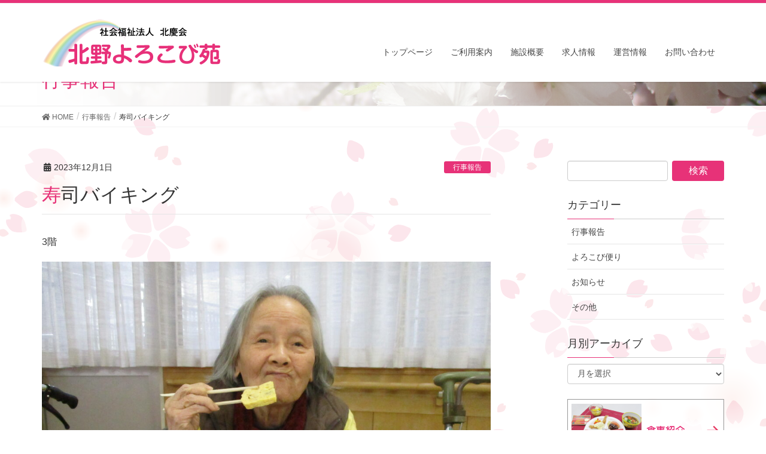

--- FILE ---
content_type: text/html; charset=UTF-8
request_url: http://yorokobien.com/event_report/%E5%AF%BF%E5%8F%B8%E3%83%90%E3%82%A4%E3%82%AD%E3%83%B3%E3%82%B0-2/
body_size: 13468
content:
<!DOCTYPE html>
<html lang="ja">
<head>
<meta charset="utf-8">
<meta http-equiv="X-UA-Compatible" content="IE=edge">
<meta name="viewport" content="width=device-width, initial-scale=1">
<title>寿司バイキング | 北野よろこび苑</title>
<meta name='robots' content='max-image-preview:large' />
<meta name="keywords" content="特定養護老人ホーム,老人ホーム,大阪,要介護度1～5,北野よろこび苑,大阪市老人ホーム,北野病院,大阪市北区老人ホーム,介護,介護施設" />
<link rel='dns-prefetch' href='//yubinbango.github.io' />
<link rel="alternate" type="application/rss+xml" title="北野よろこび苑 &raquo; フィード" href="http://yorokobien.com/feed/" />
<link rel="alternate" type="application/rss+xml" title="北野よろこび苑 &raquo; コメントフィード" href="http://yorokobien.com/comments/feed/" />
<meta name="description" content="3階4階5階6階" /><script type="text/javascript">
/* <![CDATA[ */
window._wpemojiSettings = {"baseUrl":"https:\/\/s.w.org\/images\/core\/emoji\/15.0.3\/72x72\/","ext":".png","svgUrl":"https:\/\/s.w.org\/images\/core\/emoji\/15.0.3\/svg\/","svgExt":".svg","source":{"concatemoji":"http:\/\/yorokobien.com\/wp-includes\/js\/wp-emoji-release.min.js?ver=6.5.7"}};
/*! This file is auto-generated */
!function(i,n){var o,s,e;function c(e){try{var t={supportTests:e,timestamp:(new Date).valueOf()};sessionStorage.setItem(o,JSON.stringify(t))}catch(e){}}function p(e,t,n){e.clearRect(0,0,e.canvas.width,e.canvas.height),e.fillText(t,0,0);var t=new Uint32Array(e.getImageData(0,0,e.canvas.width,e.canvas.height).data),r=(e.clearRect(0,0,e.canvas.width,e.canvas.height),e.fillText(n,0,0),new Uint32Array(e.getImageData(0,0,e.canvas.width,e.canvas.height).data));return t.every(function(e,t){return e===r[t]})}function u(e,t,n){switch(t){case"flag":return n(e,"\ud83c\udff3\ufe0f\u200d\u26a7\ufe0f","\ud83c\udff3\ufe0f\u200b\u26a7\ufe0f")?!1:!n(e,"\ud83c\uddfa\ud83c\uddf3","\ud83c\uddfa\u200b\ud83c\uddf3")&&!n(e,"\ud83c\udff4\udb40\udc67\udb40\udc62\udb40\udc65\udb40\udc6e\udb40\udc67\udb40\udc7f","\ud83c\udff4\u200b\udb40\udc67\u200b\udb40\udc62\u200b\udb40\udc65\u200b\udb40\udc6e\u200b\udb40\udc67\u200b\udb40\udc7f");case"emoji":return!n(e,"\ud83d\udc26\u200d\u2b1b","\ud83d\udc26\u200b\u2b1b")}return!1}function f(e,t,n){var r="undefined"!=typeof WorkerGlobalScope&&self instanceof WorkerGlobalScope?new OffscreenCanvas(300,150):i.createElement("canvas"),a=r.getContext("2d",{willReadFrequently:!0}),o=(a.textBaseline="top",a.font="600 32px Arial",{});return e.forEach(function(e){o[e]=t(a,e,n)}),o}function t(e){var t=i.createElement("script");t.src=e,t.defer=!0,i.head.appendChild(t)}"undefined"!=typeof Promise&&(o="wpEmojiSettingsSupports",s=["flag","emoji"],n.supports={everything:!0,everythingExceptFlag:!0},e=new Promise(function(e){i.addEventListener("DOMContentLoaded",e,{once:!0})}),new Promise(function(t){var n=function(){try{var e=JSON.parse(sessionStorage.getItem(o));if("object"==typeof e&&"number"==typeof e.timestamp&&(new Date).valueOf()<e.timestamp+604800&&"object"==typeof e.supportTests)return e.supportTests}catch(e){}return null}();if(!n){if("undefined"!=typeof Worker&&"undefined"!=typeof OffscreenCanvas&&"undefined"!=typeof URL&&URL.createObjectURL&&"undefined"!=typeof Blob)try{var e="postMessage("+f.toString()+"("+[JSON.stringify(s),u.toString(),p.toString()].join(",")+"));",r=new Blob([e],{type:"text/javascript"}),a=new Worker(URL.createObjectURL(r),{name:"wpTestEmojiSupports"});return void(a.onmessage=function(e){c(n=e.data),a.terminate(),t(n)})}catch(e){}c(n=f(s,u,p))}t(n)}).then(function(e){for(var t in e)n.supports[t]=e[t],n.supports.everything=n.supports.everything&&n.supports[t],"flag"!==t&&(n.supports.everythingExceptFlag=n.supports.everythingExceptFlag&&n.supports[t]);n.supports.everythingExceptFlag=n.supports.everythingExceptFlag&&!n.supports.flag,n.DOMReady=!1,n.readyCallback=function(){n.DOMReady=!0}}).then(function(){return e}).then(function(){var e;n.supports.everything||(n.readyCallback(),(e=n.source||{}).concatemoji?t(e.concatemoji):e.wpemoji&&e.twemoji&&(t(e.twemoji),t(e.wpemoji)))}))}((window,document),window._wpemojiSettings);
/* ]]> */
</script>
<link rel='stylesheet' id='font-awesome-css' href='http://yorokobien.com/wp-content/themes/lightning-pro/inc/font-awesome/versions/5.0.13/web-fonts-with-css/css/fontawesome-all.min.css?ver=5.0' type='text/css' media='all' />
<style id='wp-emoji-styles-inline-css' type='text/css'>

	img.wp-smiley, img.emoji {
		display: inline !important;
		border: none !important;
		box-shadow: none !important;
		height: 1em !important;
		width: 1em !important;
		margin: 0 0.07em !important;
		vertical-align: -0.1em !important;
		background: none !important;
		padding: 0 !important;
	}
</style>
<link rel='stylesheet' id='wp-block-library-css' href='http://yorokobien.com/wp-includes/css/dist/block-library/style.min.css?ver=6.5.7' type='text/css' media='all' />
<style id='classic-theme-styles-inline-css' type='text/css'>
/*! This file is auto-generated */
.wp-block-button__link{color:#fff;background-color:#32373c;border-radius:9999px;box-shadow:none;text-decoration:none;padding:calc(.667em + 2px) calc(1.333em + 2px);font-size:1.125em}.wp-block-file__button{background:#32373c;color:#fff;text-decoration:none}
</style>
<style id='global-styles-inline-css' type='text/css'>
body{--wp--preset--color--black: #000000;--wp--preset--color--cyan-bluish-gray: #abb8c3;--wp--preset--color--white: #ffffff;--wp--preset--color--pale-pink: #f78da7;--wp--preset--color--vivid-red: #cf2e2e;--wp--preset--color--luminous-vivid-orange: #ff6900;--wp--preset--color--luminous-vivid-amber: #fcb900;--wp--preset--color--light-green-cyan: #7bdcb5;--wp--preset--color--vivid-green-cyan: #00d084;--wp--preset--color--pale-cyan-blue: #8ed1fc;--wp--preset--color--vivid-cyan-blue: #0693e3;--wp--preset--color--vivid-purple: #9b51e0;--wp--preset--gradient--vivid-cyan-blue-to-vivid-purple: linear-gradient(135deg,rgba(6,147,227,1) 0%,rgb(155,81,224) 100%);--wp--preset--gradient--light-green-cyan-to-vivid-green-cyan: linear-gradient(135deg,rgb(122,220,180) 0%,rgb(0,208,130) 100%);--wp--preset--gradient--luminous-vivid-amber-to-luminous-vivid-orange: linear-gradient(135deg,rgba(252,185,0,1) 0%,rgba(255,105,0,1) 100%);--wp--preset--gradient--luminous-vivid-orange-to-vivid-red: linear-gradient(135deg,rgba(255,105,0,1) 0%,rgb(207,46,46) 100%);--wp--preset--gradient--very-light-gray-to-cyan-bluish-gray: linear-gradient(135deg,rgb(238,238,238) 0%,rgb(169,184,195) 100%);--wp--preset--gradient--cool-to-warm-spectrum: linear-gradient(135deg,rgb(74,234,220) 0%,rgb(151,120,209) 20%,rgb(207,42,186) 40%,rgb(238,44,130) 60%,rgb(251,105,98) 80%,rgb(254,248,76) 100%);--wp--preset--gradient--blush-light-purple: linear-gradient(135deg,rgb(255,206,236) 0%,rgb(152,150,240) 100%);--wp--preset--gradient--blush-bordeaux: linear-gradient(135deg,rgb(254,205,165) 0%,rgb(254,45,45) 50%,rgb(107,0,62) 100%);--wp--preset--gradient--luminous-dusk: linear-gradient(135deg,rgb(255,203,112) 0%,rgb(199,81,192) 50%,rgb(65,88,208) 100%);--wp--preset--gradient--pale-ocean: linear-gradient(135deg,rgb(255,245,203) 0%,rgb(182,227,212) 50%,rgb(51,167,181) 100%);--wp--preset--gradient--electric-grass: linear-gradient(135deg,rgb(202,248,128) 0%,rgb(113,206,126) 100%);--wp--preset--gradient--midnight: linear-gradient(135deg,rgb(2,3,129) 0%,rgb(40,116,252) 100%);--wp--preset--font-size--small: 13px;--wp--preset--font-size--medium: 20px;--wp--preset--font-size--large: 36px;--wp--preset--font-size--x-large: 42px;--wp--preset--spacing--20: 0.44rem;--wp--preset--spacing--30: 0.67rem;--wp--preset--spacing--40: 1rem;--wp--preset--spacing--50: 1.5rem;--wp--preset--spacing--60: 2.25rem;--wp--preset--spacing--70: 3.38rem;--wp--preset--spacing--80: 5.06rem;--wp--preset--shadow--natural: 6px 6px 9px rgba(0, 0, 0, 0.2);--wp--preset--shadow--deep: 12px 12px 50px rgba(0, 0, 0, 0.4);--wp--preset--shadow--sharp: 6px 6px 0px rgba(0, 0, 0, 0.2);--wp--preset--shadow--outlined: 6px 6px 0px -3px rgba(255, 255, 255, 1), 6px 6px rgba(0, 0, 0, 1);--wp--preset--shadow--crisp: 6px 6px 0px rgba(0, 0, 0, 1);}:where(.is-layout-flex){gap: 0.5em;}:where(.is-layout-grid){gap: 0.5em;}body .is-layout-flex{display: flex;}body .is-layout-flex{flex-wrap: wrap;align-items: center;}body .is-layout-flex > *{margin: 0;}body .is-layout-grid{display: grid;}body .is-layout-grid > *{margin: 0;}:where(.wp-block-columns.is-layout-flex){gap: 2em;}:where(.wp-block-columns.is-layout-grid){gap: 2em;}:where(.wp-block-post-template.is-layout-flex){gap: 1.25em;}:where(.wp-block-post-template.is-layout-grid){gap: 1.25em;}.has-black-color{color: var(--wp--preset--color--black) !important;}.has-cyan-bluish-gray-color{color: var(--wp--preset--color--cyan-bluish-gray) !important;}.has-white-color{color: var(--wp--preset--color--white) !important;}.has-pale-pink-color{color: var(--wp--preset--color--pale-pink) !important;}.has-vivid-red-color{color: var(--wp--preset--color--vivid-red) !important;}.has-luminous-vivid-orange-color{color: var(--wp--preset--color--luminous-vivid-orange) !important;}.has-luminous-vivid-amber-color{color: var(--wp--preset--color--luminous-vivid-amber) !important;}.has-light-green-cyan-color{color: var(--wp--preset--color--light-green-cyan) !important;}.has-vivid-green-cyan-color{color: var(--wp--preset--color--vivid-green-cyan) !important;}.has-pale-cyan-blue-color{color: var(--wp--preset--color--pale-cyan-blue) !important;}.has-vivid-cyan-blue-color{color: var(--wp--preset--color--vivid-cyan-blue) !important;}.has-vivid-purple-color{color: var(--wp--preset--color--vivid-purple) !important;}.has-black-background-color{background-color: var(--wp--preset--color--black) !important;}.has-cyan-bluish-gray-background-color{background-color: var(--wp--preset--color--cyan-bluish-gray) !important;}.has-white-background-color{background-color: var(--wp--preset--color--white) !important;}.has-pale-pink-background-color{background-color: var(--wp--preset--color--pale-pink) !important;}.has-vivid-red-background-color{background-color: var(--wp--preset--color--vivid-red) !important;}.has-luminous-vivid-orange-background-color{background-color: var(--wp--preset--color--luminous-vivid-orange) !important;}.has-luminous-vivid-amber-background-color{background-color: var(--wp--preset--color--luminous-vivid-amber) !important;}.has-light-green-cyan-background-color{background-color: var(--wp--preset--color--light-green-cyan) !important;}.has-vivid-green-cyan-background-color{background-color: var(--wp--preset--color--vivid-green-cyan) !important;}.has-pale-cyan-blue-background-color{background-color: var(--wp--preset--color--pale-cyan-blue) !important;}.has-vivid-cyan-blue-background-color{background-color: var(--wp--preset--color--vivid-cyan-blue) !important;}.has-vivid-purple-background-color{background-color: var(--wp--preset--color--vivid-purple) !important;}.has-black-border-color{border-color: var(--wp--preset--color--black) !important;}.has-cyan-bluish-gray-border-color{border-color: var(--wp--preset--color--cyan-bluish-gray) !important;}.has-white-border-color{border-color: var(--wp--preset--color--white) !important;}.has-pale-pink-border-color{border-color: var(--wp--preset--color--pale-pink) !important;}.has-vivid-red-border-color{border-color: var(--wp--preset--color--vivid-red) !important;}.has-luminous-vivid-orange-border-color{border-color: var(--wp--preset--color--luminous-vivid-orange) !important;}.has-luminous-vivid-amber-border-color{border-color: var(--wp--preset--color--luminous-vivid-amber) !important;}.has-light-green-cyan-border-color{border-color: var(--wp--preset--color--light-green-cyan) !important;}.has-vivid-green-cyan-border-color{border-color: var(--wp--preset--color--vivid-green-cyan) !important;}.has-pale-cyan-blue-border-color{border-color: var(--wp--preset--color--pale-cyan-blue) !important;}.has-vivid-cyan-blue-border-color{border-color: var(--wp--preset--color--vivid-cyan-blue) !important;}.has-vivid-purple-border-color{border-color: var(--wp--preset--color--vivid-purple) !important;}.has-vivid-cyan-blue-to-vivid-purple-gradient-background{background: var(--wp--preset--gradient--vivid-cyan-blue-to-vivid-purple) !important;}.has-light-green-cyan-to-vivid-green-cyan-gradient-background{background: var(--wp--preset--gradient--light-green-cyan-to-vivid-green-cyan) !important;}.has-luminous-vivid-amber-to-luminous-vivid-orange-gradient-background{background: var(--wp--preset--gradient--luminous-vivid-amber-to-luminous-vivid-orange) !important;}.has-luminous-vivid-orange-to-vivid-red-gradient-background{background: var(--wp--preset--gradient--luminous-vivid-orange-to-vivid-red) !important;}.has-very-light-gray-to-cyan-bluish-gray-gradient-background{background: var(--wp--preset--gradient--very-light-gray-to-cyan-bluish-gray) !important;}.has-cool-to-warm-spectrum-gradient-background{background: var(--wp--preset--gradient--cool-to-warm-spectrum) !important;}.has-blush-light-purple-gradient-background{background: var(--wp--preset--gradient--blush-light-purple) !important;}.has-blush-bordeaux-gradient-background{background: var(--wp--preset--gradient--blush-bordeaux) !important;}.has-luminous-dusk-gradient-background{background: var(--wp--preset--gradient--luminous-dusk) !important;}.has-pale-ocean-gradient-background{background: var(--wp--preset--gradient--pale-ocean) !important;}.has-electric-grass-gradient-background{background: var(--wp--preset--gradient--electric-grass) !important;}.has-midnight-gradient-background{background: var(--wp--preset--gradient--midnight) !important;}.has-small-font-size{font-size: var(--wp--preset--font-size--small) !important;}.has-medium-font-size{font-size: var(--wp--preset--font-size--medium) !important;}.has-large-font-size{font-size: var(--wp--preset--font-size--large) !important;}.has-x-large-font-size{font-size: var(--wp--preset--font-size--x-large) !important;}
.wp-block-navigation a:where(:not(.wp-element-button)){color: inherit;}
:where(.wp-block-post-template.is-layout-flex){gap: 1.25em;}:where(.wp-block-post-template.is-layout-grid){gap: 1.25em;}
:where(.wp-block-columns.is-layout-flex){gap: 2em;}:where(.wp-block-columns.is-layout-grid){gap: 2em;}
.wp-block-pullquote{font-size: 1.5em;line-height: 1.6;}
</style>
<link rel='stylesheet' id='contact-form-7-css' href='http://yorokobien.com/wp-content/plugins/contact-form-7/includes/css/styles.css?ver=5.0.5' type='text/css' media='all' />
<link rel='stylesheet' id='vkExUnit_common_style-css' href='http://yorokobien.com/wp-content/plugins/vk-all-in-one-expansion-unit/css/vkExUnit_style.css?ver=6.8.0' type='text/css' media='all' />
<link rel='stylesheet' id='lightning-common-style-css' href='http://yorokobien.com/wp-content/themes/lightning-pro/assets/css/common.css?ver=0.4.0' type='text/css' media='all' />
<link rel='stylesheet' id='lightning-design-style-css' href='http://yorokobien.com/wp-content/themes/lightning-pro/design-skin/origin/css/style.css?ver=0.4.0' type='text/css' media='all' />
<style id='lightning-design-style-inline-css' type='text/css'>
/* ltg theme common */.color_key_bg,.color_key_bg_hover:hover{background-color: #e73278;}.color_key_txt,.color_key_txt_hover:hover{color: #e73278;}.color_key_border,.color_key_border_hover:hover{border-color: #e73278;}.color_key_dark_bg,.color_key_dark_bg_hover:hover{background-color: #e73278;}.color_key_dark_txt,.color_key_dark_txt_hover:hover{color: #e73278;}.color_key_dark_border,.color_key_dark_border_hover:hover{border-color: #e73278;}
html, body { overflow-x: hidden; }.bbp-submit-wrapper .button.submit,.woocommerce a.button.alt:hover,.woocommerce-product-search button:hover,.woocommerce button.button.alt { background-color:#e73278 ; }.bbp-submit-wrapper .button.submit:hover,.woocommerce a.button.alt,.woocommerce-product-search button,.woocommerce button.button.alt:hover { background-color:#e73278 ; }.woocommerce ul.product_list_widget li a:hover img { border-color:#e73278; }.veu_color_txt_key { color:#e73278 ; }.veu_color_bg_key { background-color:#e73278 ; }.veu_color_border_key { border-color:#e73278 ; }.btn-default { border-color:#e73278;color:#e73278;}.btn-default:focus,.btn-default:hover { border-color:#e73278;background-color: #e73278; }.btn-primary { background-color:#e73278;border-color:#e73278; }.btn-primary:focus,.btn-primary:hover { background-color:#e73278;border-color:#e73278; }
.tagcloud a:before { font-family: "Font Awesome 5 Free";content: "\f02b";font-weight: bold; }
a { color:#e73278 ; }a:hover { color:#e73278 ; }ul.gMenu a:hover { color:#e73278; }.page-header { background-color:#e73278; }h1.entry-title:first-letter,.single h1.entry-title:first-letter { color:#e73278; }h2,.mainSection-title { border-top-color:#e73278; }h3:after,.subSection-title:after { border-bottom-color:#e73278; }.media .media-body .media-heading a:hover { color:#e73278; }ul.page-numbers li span.page-numbers.current { background-color:#e73278; }.pager li > a { border-color:#e73278;color:#e73278;}.pager li > a:hover { background-color:#e73278;color:#fff;}footer { border-top-color:#e73278; }dt { border-left-color:#e73278; }@media (min-width: 768px){ ul.gMenu > li > a:hover:after, ul.gMenu > li.current-post-ancestor > a:after, ul.gMenu > li.current-menu-item > a:after, ul.gMenu > li.current-menu-parent > a:after, ul.gMenu > li.current-menu-ancestor > a:after, ul.gMenu > li.current_page_parent > a:after, ul.gMenu > li.current_page_ancestor > a:after { border-bottom-color: #e73278 ; } ul.gMenu > li > a:hover .gMenu_description { color: #e73278 ; }} /* @media (min-width: 768px) */
.page-header{color:#e73278;background: url(http://ai116nf5b8.previewdomain.jp/wp-content/uploads/2018/11/back_img_g.png) no-repeat 50% center;background-size: cover;}
/* Font switch */.navbar-brand.siteHeader_logo{ font-family:"メイリオ",Meiryo,"ヒラギノ角ゴ ProN W3", Hiragino Kaku Gothic ProN,sans-serif}.gMenu{ font-family:"メイリオ",Meiryo,"ヒラギノ角ゴ ProN W3", Hiragino Kaku Gothic ProN,sans-serif}h1,h2,h3,h4,h5,h6,dt,.page-header_pageTitle,.mainSection-title,.subSection-title{ font-family:"メイリオ",Meiryo,"ヒラギノ角ゴ ProN W3", Hiragino Kaku Gothic ProN,sans-serif}body{ font-family:"メイリオ",Meiryo,"ヒラギノ角ゴ ProN W3", Hiragino Kaku Gothic ProN,sans-serif}
</style>
<link rel='stylesheet' id='lightning-theme-style-css' href='http://yorokobien.com/wp-content/themes/lightning-pro/style.css?ver=0.4.0' type='text/css' media='all' />
<link rel='stylesheet' id='lightning-woo-style-css' href='http://yorokobien.com/wp-content/themes/lightning-pro/inc/woocommerce/css/woo.css?ver=0.4.0' type='text/css' media='all' />
<link rel="https://api.w.org/" href="http://yorokobien.com/wp-json/" /><link rel="alternate" type="application/json" href="http://yorokobien.com/wp-json/wp/v2/posts/15210" /><link rel="EditURI" type="application/rsd+xml" title="RSD" href="http://yorokobien.com/xmlrpc.php?rsd" />
<meta name="generator" content="WordPress 6.5.7" />
<link rel="canonical" href="http://yorokobien.com/event_report/%e5%af%bf%e5%8f%b8%e3%83%90%e3%82%a4%e3%82%ad%e3%83%b3%e3%82%b0-2/" />
<link rel='shortlink' href='http://yorokobien.com/?p=15210' />
<link rel="alternate" type="application/json+oembed" href="http://yorokobien.com/wp-json/oembed/1.0/embed?url=http%3A%2F%2Fyorokobien.com%2Fevent_report%2F%25e5%25af%25bf%25e5%258f%25b8%25e3%2583%2590%25e3%2582%25a4%25e3%2582%25ad%25e3%2583%25b3%25e3%2582%25b0-2%2F" />
<link rel="alternate" type="text/xml+oembed" href="http://yorokobien.com/wp-json/oembed/1.0/embed?url=http%3A%2F%2Fyorokobien.com%2Fevent_report%2F%25e5%25af%25bf%25e5%258f%25b8%25e3%2583%2590%25e3%2582%25a4%25e3%2582%25ad%25e3%2583%25b3%25e3%2582%25b0-2%2F&#038;format=xml" />
<!-- Favicon Rotator -->
<link rel="shortcut icon" href="http://yorokobien.com/wp-content/uploads/2018/12/favicon.ico" />
<!-- End Favicon Rotator -->
<style type="text/css"></style>		<style type="text/css" id="wp-custom-css">
			.postList_terms a{
	background-color:#e73278!important;
	color:#fff!important;
}


.media_post_term{
	background-color:#e73278!important;

}
.entry-meta_items_term a{
background-color:#e73278!important;
}
.form{
	margin-top:30px;
}

.form div{
	border-top-color: #ccc;
	border-top-style: solid;
	border-top-width: 1px;
	padding-top:20px;
}
.form select{
}
body{
	background-color:#fff;
	background-image:url(http://yorokobien.com/wp-content/uploads/2018/11/backimage-5.png);
	border:none;
}


@media (max-width:767px){
	span.wpcf7-list-item {
display: block!important;
}
	.smonly{
		display: block;
	}
	.pconly{
		display: none;
	}
.main_block {
	max-width: 767px;
	display: block;
	margin-bottom:0px;
}
.main_block p {
	text-align: center;
}
	
	.main_bn {
	max-width: 767px;
	display: block;
}
.main_bn {
	text-align: center;
}
}
@media (min-width:768px){
	.smonly{
	display: none;
	}
	.pconly{
	display: block
	}	
	.main_block {
	display: flex;
	width: 100%;
	margin-left: auto;
	margin-right: auto;
	text-align: center;
	justify-content: space-between;
	max-width: 1366px;
}
.main_block p {
	text-align: center;
	flex: 0 0 32%;flex: 0 0 32%;
	padding-top: 0px;
	padding-right: 0px;
	padding-bottom: 0px;
	padding-left: 0px;
}
.main_block .b01 {
	width: 100%;

}
.main_block .b02 {
	width: 100%;

}
.main_block .b03 {
	width: 100%;
}
	

	.main_bn {
		width: 100%;
	display: flex;	
 -webkit-box-pack: justify;
     -ms-flex-pack: justify;
   justify-content: space-between;
	max-width: 1366px;
	margin-bottom:-30px;
}
.main_bn p {
	flex: 0 0 24%;flex: 0 0 24%;
	padding-top: 0px;
	padding-right: 0px;
	padding-bottom: 0px;
	padding-left: 0px;
}
.main_bn .b01 {
	width: 100%;

}
.main_bn .b02 {
	width: 100%;

}
.main_bn .b03 {
	width: 100%;

}	
.main_bn .b04 {
	width: 100%;
}	
	
}

.news_btn a{
		font-family: "ヒラギノ角ゴ Pro W3", "Hiragino Kaku Gothic Pro", "メイリオ", Meiryo, Osaka, "ＭＳ Ｐゴシック", "MS PGothic", sans-serif;
	font-size: 14px;
	color:#333;
	text-align: center;
	border: 2px solid #E73778;
	border-radius: 3px;
	display: block;
	max-width: 175px;
	padding-top: 5px;
	padding-bottom: 5px;
	margin-left: auto;
	margin-right: auto;
	margin-top:-10px;
	margin-bottom:50px;
}
.news_btn a:hover{
	color:#e73278;
}
.prBlock .prBlock_image {
    width:100% !important;
    margin-left:auto !important;
    margin-right:auto !important;
    height:auto !important;
    border-radius:0% !important;
    max-width:396px;
    }

.prBlock .prBlock_image img {
    width:100% !important;
    max-width:396px !important;
    height:100%;
    }

.prBlock_title {
	display:none;
    }
.mainSection-title{
	padding-left:30px;
	background-color:#e73278;
	color:#fff;
}
.mainSection-title i{
margin-right:10px;

}
.mainSection-title  span{
	font-size:16px;
	margin-left:20px;
}

@media (max-width:768px){
	
a.anchor{
    display: block;
    padding-top: 50px;
    margin-top: -50px;
}
		.navbar-brand img {
max-height: none !important;

}
	.mainSection{
	margin-bottom:-10px;}
	.prBlock .prBlock_image {
    width:100% !important;
    margin-left:auto !important;
    margin-right:auto !important;
    height:auto !important;
    border-radius:0% !important;

    }

.prBlock .prBlock_image img {
   width:100% !important;
   height:100%;
	 
    }
}
@media (min-width:768px){
	.flex_height_col.col-md-4 {
	width:25%;}
	.col-sm-6{
		    padding-right: 5px;
    padding-left: 5px;
		
	}

	
	.media .postList_thumbnail {
    width: 180px;

}
	
}
@media (min-width:769px){

a.anchor{
    display: block;
    padding-top: 100px;
    margin-top: -100px;
}
	
	#menu-headernavigation-1{
  position:relative;
	top:40px;
  
	}
		#menu-headernavigation-1 li a{
 margin:0px;
  
	}
.navbar-header a img{
}	
	.mainSection{
	margin-bottom:-65px;}
	.prBlock .prBlock_image {
    width:100% !important;
    margin-left:auto !important;
    margin-right:auto !important;
    height:auto !important;
    border-radius:0% !important;
    max-width:396px;
    }

.prBlock .prBlock_image img {
    width:100% !important;
    max-width:396px !important;
   height:100%;
    }
	.navbar-brand img {
max-height: none !important;

}
}
@media (min-width:992px){
.vk-mobile-nav-menu-btn{
display:none;
}
}

@media (max-width:1200px){
	.navbar-brand a img{
		width:200px;
	}
		#menu-headernavigation-1{
  position:relative;
	top:10px;
  
	}

}

	

footer{
 background-color:#e73278;
 border:none;
 color:#fff;
}
.footer_nav ul li a{

	color:#fff;
	font-size:11.5px;

}
.footer_nav{
}
.footer_nav ul li{
	
display: inline-block;
  padding: 2px;
  width: 110px;
  text-align: left;

}
.footer_nav ul{
	list-style-type:none;
	padding-left:0px;

}


footer h1{
	border:none;
  margin-left:2%;
	font-size:18px;
}

footer p{
	font-size:14px;
	margin-left:2%;
}

footer p a{
	color:#fff;
}
footer p a:hover{
	color:#fff;
}


a.page_top_btn{
 background-color:#e73278;

	color:#e73278;
}
a.page_top_btn:hover{
	color:#e73278;
}
.entry-meta .entry-meta_updated{
		display:none;

}
.entry-meta .updated{
	display:none;
}
.entry-meta .vcard{
	display:none;
}
.entry-meta .fn{
	display:none;
}

.navbar-brand a{
	display:block;
	
}
.headerTop{
	background-color:#e73278;
	height:13px;
}
.headerTop .headerTop_description{
display:none;
}
table{
width:100%;
}
.scroll{
overflow: auto;
white-space: nowrap;
}
.scroll::-webkit-scrollbar{
 height: 15px;
}
.scroll::-webkit-scrollbar-track{
 background: #F3F3F3;
}
.scroll::-webkit-scrollbar-thumb {
 background: #777;
}
.vk-mobile-nav-menu-btn{
margin-top:8px;
}
.veu_adminEdit{
	margin-top:8px;
}
.global-nav{
	margin-top:23px;
}

table{
	width:748px;
}
h2{
	font-size:20px;
	font-weight:400;
}
footer p a{
	color:#fff;
}
footer p a:hover{
	color:#fff;
}

 
		</style>
		
</head>
<body class="post-template-default single single-post postid-15210 single-format-standard sidebar-fix fa_v5_css device-pc headfix header_height_changer">
<div class="vk-mobile-nav-menu-btn">MENU</div><div class="vk-mobile-nav"><nav class="global-nav"><ul id="menu-headernavigation" class="vk-menu-acc  menu"><li id="menu-item-566" class="menu-item menu-item-type-post_type menu-item-object-page menu-item-home menu-item-566"><a href="http://yorokobien.com/">トップページ</a></li>
<li id="menu-item-1685" class="menu-item menu-item-type-post_type menu-item-object-page menu-item-1685"><a href="http://yorokobien.com/guide/">ご利用案内</a></li>
<li id="menu-item-1771" class="menu-item menu-item-type-post_type menu-item-object-page menu-item-1771"><a href="http://yorokobien.com/overview/">施設概要</a></li>
<li id="menu-item-1792" class="menu-item menu-item-type-post_type menu-item-object-page menu-item-1792"><a href="http://yorokobien.com/recruit/">求人情報</a></li>
<li id="menu-item-1775" class="menu-item menu-item-type-post_type menu-item-object-page menu-item-1775"><a href="http://yorokobien.com/operation/">運営情報</a></li>
<li id="menu-item-602" class="menu-item menu-item-type-post_type menu-item-object-page menu-item-602"><a href="http://yorokobien.com/contact/">お問い合わせ</a></li>
</ul></nav></div><header class="navbar siteHeader">
	<div class="headerTop" id="headerTop"><div class="container"><p class="headerTop_description">大阪市にある特別養護老人ホーム「北野よろこび苑」です。</p></div><!-- [ / .container ] --></div><!-- [ / #headerTop  ] -->	<div class="container siteHeadContainer">
		<div class="navbar-header">
			<h1 class="navbar-brand siteHeader_logo">
			<a href="http://yorokobien.com/"><span>
			<img src="http://yorokobien.com/wp-content/uploads/2018/12/Logo_img-3.png" alt="北野よろこび苑" />			</span></a>
			</h1>
								</div>

		<div id="gMenu_outer" class="gMenu_outer"><nav class="menu-headernavigation-container"><ul id="menu-headernavigation-1" class="menu nav gMenu"><li id="menu-item-566" class="menu-item menu-item-type-post_type menu-item-object-page menu-item-home"><a href="http://yorokobien.com/"><strong class="gMenu_name">トップページ</strong></a></li>
<li id="menu-item-1685" class="menu-item menu-item-type-post_type menu-item-object-page"><a href="http://yorokobien.com/guide/"><strong class="gMenu_name">ご利用案内</strong></a></li>
<li id="menu-item-1771" class="menu-item menu-item-type-post_type menu-item-object-page"><a href="http://yorokobien.com/overview/"><strong class="gMenu_name">施設概要</strong></a></li>
<li id="menu-item-1792" class="menu-item menu-item-type-post_type menu-item-object-page"><a href="http://yorokobien.com/recruit/"><strong class="gMenu_name">求人情報</strong></a></li>
<li id="menu-item-1775" class="menu-item menu-item-type-post_type menu-item-object-page"><a href="http://yorokobien.com/operation/"><strong class="gMenu_name">運営情報</strong></a></li>
<li id="menu-item-602" class="menu-item menu-item-type-post_type menu-item-object-page"><a href="http://yorokobien.com/contact/"><strong class="gMenu_name">お問い合わせ</strong></a></li>
</ul></nav></div>	</div>
	</header>

<div class="section page-header"><div class="container"><div class="row"><div class="col-md-12">
<div class="page-header_pageTitle">
行事報告</div>
</div></div></div></div><!-- [ /.page-header ] -->
<!-- [ .breadSection ] -->
<div class="section breadSection">
<div class="container">
<div class="row">
<ol class="breadcrumb" itemtype="http://schema.org/BreadcrumbList"><li id="panHome" itemprop="itemListElement" itemscope itemtype="http://schema.org/ListItem"><a itemprop="item" href="http://yorokobien.com/"><span itemprop="name"><i class="fa fa-home"></i> HOME</span></a></li><li itemprop="itemListElement" itemscope itemtype="http://schema.org/ListItem"><a itemprop="item" href="http://yorokobien.com/category/event_report/"><span itemprop="name">行事報告</span></a></li><li><span>寿司バイキング</span></li></ol>
</div>
</div>
</div>
<!-- [ /.breadSection ] -->
<div class="section siteContent">
<div class="container">
<div class="row">

<div class="col-md-8 mainSection" id="main" role="main">

<article id="post-15210" class="post-15210 post type-post status-publish format-standard hentry category-event_report">
	<header>
	<div class="entry-meta">


<span class="published entry-meta_items">2023年12月1日</span>

<span class="entry-meta_items entry-meta_updated">/ 最終更新日 : <span class="updated">2024年1月6日</span></span>


<span class="vcard author entry-meta_items entry-meta_items_author"><span class="fn">yorokobien</span></span>


<span class="entry-meta_items entry-meta_items_term"><a href="http://yorokobien.com/category/event_report/" class="btn btn-xs btn-primary" style="background-color:#999999;border:none;">行事報告</a></span>
</div>
	<h1 class="entry-title">寿司バイキング</h1>
	</header>
	<div class="entry-body">
	
<p>3階</p>



<figure class="wp-block-gallery has-nested-images columns-1 is-cropped wp-block-gallery-1 is-layout-flex wp-block-gallery-is-layout-flex">
<figure class="wp-block-image size-large"><img fetchpriority="high" decoding="async" width="1024" height="768" data-id="15211" src="http://yorokobien.com/wp-content/uploads/2024/01/IMG_7268-1024x768.jpg" alt="" class="wp-image-15211" srcset="http://yorokobien.com/wp-content/uploads/2024/01/IMG_7268-1024x768.jpg 1024w, http://yorokobien.com/wp-content/uploads/2024/01/IMG_7268-300x225.jpg 300w, http://yorokobien.com/wp-content/uploads/2024/01/IMG_7268-768x576.jpg 768w, http://yorokobien.com/wp-content/uploads/2024/01/IMG_7268-1536x1152.jpg 1536w, http://yorokobien.com/wp-content/uploads/2024/01/IMG_7268-2048x1536.jpg 2048w" sizes="(max-width: 1024px) 100vw, 1024px" /></figure>



<figure class="wp-block-image size-large"><img decoding="async" width="1024" height="768" data-id="15214" src="http://yorokobien.com/wp-content/uploads/2024/01/IMG_7269-1024x768.jpg" alt="" class="wp-image-15214" srcset="http://yorokobien.com/wp-content/uploads/2024/01/IMG_7269-1024x768.jpg 1024w, http://yorokobien.com/wp-content/uploads/2024/01/IMG_7269-300x225.jpg 300w, http://yorokobien.com/wp-content/uploads/2024/01/IMG_7269-768x576.jpg 768w, http://yorokobien.com/wp-content/uploads/2024/01/IMG_7269-1536x1152.jpg 1536w, http://yorokobien.com/wp-content/uploads/2024/01/IMG_7269-2048x1536.jpg 2048w" sizes="(max-width: 1024px) 100vw, 1024px" /></figure>



<figure class="wp-block-image size-large"><img decoding="async" width="1024" height="768" data-id="15216" src="http://yorokobien.com/wp-content/uploads/2024/01/IMG_7265-1024x768.jpg" alt="" class="wp-image-15216" srcset="http://yorokobien.com/wp-content/uploads/2024/01/IMG_7265-1024x768.jpg 1024w, http://yorokobien.com/wp-content/uploads/2024/01/IMG_7265-300x225.jpg 300w, http://yorokobien.com/wp-content/uploads/2024/01/IMG_7265-768x576.jpg 768w, http://yorokobien.com/wp-content/uploads/2024/01/IMG_7265-1536x1152.jpg 1536w, http://yorokobien.com/wp-content/uploads/2024/01/IMG_7265-2048x1536.jpg 2048w" sizes="(max-width: 1024px) 100vw, 1024px" /></figure>



<figure class="wp-block-image size-large"><img loading="lazy" decoding="async" width="1024" height="768" data-id="15215" src="http://yorokobien.com/wp-content/uploads/2024/01/IMG_7266-1024x768.jpg" alt="" class="wp-image-15215" srcset="http://yorokobien.com/wp-content/uploads/2024/01/IMG_7266-1024x768.jpg 1024w, http://yorokobien.com/wp-content/uploads/2024/01/IMG_7266-300x225.jpg 300w, http://yorokobien.com/wp-content/uploads/2024/01/IMG_7266-768x576.jpg 768w, http://yorokobien.com/wp-content/uploads/2024/01/IMG_7266-1536x1152.jpg 1536w, http://yorokobien.com/wp-content/uploads/2024/01/IMG_7266-2048x1536.jpg 2048w" sizes="(max-width: 1024px) 100vw, 1024px" /></figure>



<figure class="wp-block-image size-large"><img loading="lazy" decoding="async" width="1024" height="768" data-id="15212" src="http://yorokobien.com/wp-content/uploads/2024/01/IMG_7267-1024x768.jpg" alt="" class="wp-image-15212" srcset="http://yorokobien.com/wp-content/uploads/2024/01/IMG_7267-1024x768.jpg 1024w, http://yorokobien.com/wp-content/uploads/2024/01/IMG_7267-300x225.jpg 300w, http://yorokobien.com/wp-content/uploads/2024/01/IMG_7267-768x576.jpg 768w, http://yorokobien.com/wp-content/uploads/2024/01/IMG_7267-1536x1152.jpg 1536w, http://yorokobien.com/wp-content/uploads/2024/01/IMG_7267-2048x1536.jpg 2048w" sizes="(max-width: 1024px) 100vw, 1024px" /></figure>
</figure>



<p>4階</p>



<figure class="wp-block-gallery has-nested-images columns-1 is-cropped wp-block-gallery-2 is-layout-flex wp-block-gallery-is-layout-flex">
<figure class="wp-block-image size-large"><img loading="lazy" decoding="async" width="1024" height="768" data-id="15217" src="http://yorokobien.com/wp-content/uploads/2024/01/IMG_7248-1024x768.jpg" alt="" class="wp-image-15217" srcset="http://yorokobien.com/wp-content/uploads/2024/01/IMG_7248-1024x768.jpg 1024w, http://yorokobien.com/wp-content/uploads/2024/01/IMG_7248-300x225.jpg 300w, http://yorokobien.com/wp-content/uploads/2024/01/IMG_7248-768x576.jpg 768w, http://yorokobien.com/wp-content/uploads/2024/01/IMG_7248-1536x1152.jpg 1536w, http://yorokobien.com/wp-content/uploads/2024/01/IMG_7248-2048x1536.jpg 2048w" sizes="(max-width: 1024px) 100vw, 1024px" /></figure>



<figure class="wp-block-image size-large"><img loading="lazy" decoding="async" width="1024" height="768" data-id="15220" src="http://yorokobien.com/wp-content/uploads/2024/01/IMG_7250-1024x768.jpg" alt="" class="wp-image-15220" srcset="http://yorokobien.com/wp-content/uploads/2024/01/IMG_7250-1024x768.jpg 1024w, http://yorokobien.com/wp-content/uploads/2024/01/IMG_7250-300x225.jpg 300w, http://yorokobien.com/wp-content/uploads/2024/01/IMG_7250-768x576.jpg 768w, http://yorokobien.com/wp-content/uploads/2024/01/IMG_7250-1536x1152.jpg 1536w, http://yorokobien.com/wp-content/uploads/2024/01/IMG_7250-2048x1536.jpg 2048w" sizes="(max-width: 1024px) 100vw, 1024px" /></figure>



<figure class="wp-block-image size-large"><img loading="lazy" decoding="async" width="1024" height="768" data-id="15221" src="http://yorokobien.com/wp-content/uploads/2024/01/IMG_7252-1024x768.jpg" alt="" class="wp-image-15221" srcset="http://yorokobien.com/wp-content/uploads/2024/01/IMG_7252-1024x768.jpg 1024w, http://yorokobien.com/wp-content/uploads/2024/01/IMG_7252-300x225.jpg 300w, http://yorokobien.com/wp-content/uploads/2024/01/IMG_7252-768x576.jpg 768w, http://yorokobien.com/wp-content/uploads/2024/01/IMG_7252-1536x1152.jpg 1536w, http://yorokobien.com/wp-content/uploads/2024/01/IMG_7252-2048x1536.jpg 2048w" sizes="(max-width: 1024px) 100vw, 1024px" /></figure>



<figure class="wp-block-image size-large"><img loading="lazy" decoding="async" width="1024" height="768" data-id="15219" src="http://yorokobien.com/wp-content/uploads/2024/01/IMG_7253-1024x768.jpg" alt="" class="wp-image-15219" srcset="http://yorokobien.com/wp-content/uploads/2024/01/IMG_7253-1024x768.jpg 1024w, http://yorokobien.com/wp-content/uploads/2024/01/IMG_7253-300x225.jpg 300w, http://yorokobien.com/wp-content/uploads/2024/01/IMG_7253-768x576.jpg 768w, http://yorokobien.com/wp-content/uploads/2024/01/IMG_7253-1536x1152.jpg 1536w, http://yorokobien.com/wp-content/uploads/2024/01/IMG_7253-2048x1536.jpg 2048w" sizes="(max-width: 1024px) 100vw, 1024px" /></figure>



<figure class="wp-block-image size-large"><img loading="lazy" decoding="async" width="1024" height="768" data-id="15218" src="http://yorokobien.com/wp-content/uploads/2024/01/IMG_7245-1024x768.jpg" alt="" class="wp-image-15218" srcset="http://yorokobien.com/wp-content/uploads/2024/01/IMG_7245-1024x768.jpg 1024w, http://yorokobien.com/wp-content/uploads/2024/01/IMG_7245-300x225.jpg 300w, http://yorokobien.com/wp-content/uploads/2024/01/IMG_7245-768x576.jpg 768w, http://yorokobien.com/wp-content/uploads/2024/01/IMG_7245-1536x1152.jpg 1536w, http://yorokobien.com/wp-content/uploads/2024/01/IMG_7245-2048x1536.jpg 2048w" sizes="(max-width: 1024px) 100vw, 1024px" /></figure>



<figure class="wp-block-image size-large"><img loading="lazy" decoding="async" width="1024" height="768" data-id="15223" src="http://yorokobien.com/wp-content/uploads/2024/01/IMG_7246-1024x768.jpg" alt="" class="wp-image-15223" srcset="http://yorokobien.com/wp-content/uploads/2024/01/IMG_7246-1024x768.jpg 1024w, http://yorokobien.com/wp-content/uploads/2024/01/IMG_7246-300x225.jpg 300w, http://yorokobien.com/wp-content/uploads/2024/01/IMG_7246-768x576.jpg 768w, http://yorokobien.com/wp-content/uploads/2024/01/IMG_7246-1536x1152.jpg 1536w, http://yorokobien.com/wp-content/uploads/2024/01/IMG_7246-2048x1536.jpg 2048w" sizes="(max-width: 1024px) 100vw, 1024px" /></figure>
</figure>



<p>5階</p>



<figure class="wp-block-gallery has-nested-images columns-1 is-cropped wp-block-gallery-3 is-layout-flex wp-block-gallery-is-layout-flex">
<figure class="wp-block-image size-large"><img loading="lazy" decoding="async" width="1024" height="768" data-id="15224" src="http://yorokobien.com/wp-content/uploads/2024/01/IMG_7929-1024x768.jpg" alt="" class="wp-image-15224" srcset="http://yorokobien.com/wp-content/uploads/2024/01/IMG_7929-1024x768.jpg 1024w, http://yorokobien.com/wp-content/uploads/2024/01/IMG_7929-300x225.jpg 300w, http://yorokobien.com/wp-content/uploads/2024/01/IMG_7929-768x576.jpg 768w, http://yorokobien.com/wp-content/uploads/2024/01/IMG_7929-1536x1152.jpg 1536w, http://yorokobien.com/wp-content/uploads/2024/01/IMG_7929-2048x1536.jpg 2048w" sizes="(max-width: 1024px) 100vw, 1024px" /></figure>



<figure class="wp-block-image size-large"><img loading="lazy" decoding="async" width="1024" height="768" data-id="15225" src="http://yorokobien.com/wp-content/uploads/2024/01/IMG_7920-1024x768.jpg" alt="" class="wp-image-15225" srcset="http://yorokobien.com/wp-content/uploads/2024/01/IMG_7920-1024x768.jpg 1024w, http://yorokobien.com/wp-content/uploads/2024/01/IMG_7920-300x225.jpg 300w, http://yorokobien.com/wp-content/uploads/2024/01/IMG_7920-768x576.jpg 768w, http://yorokobien.com/wp-content/uploads/2024/01/IMG_7920-1536x1152.jpg 1536w, http://yorokobien.com/wp-content/uploads/2024/01/IMG_7920-2048x1536.jpg 2048w" sizes="(max-width: 1024px) 100vw, 1024px" /></figure>



<figure class="wp-block-image size-large"><img loading="lazy" decoding="async" width="1024" height="768" data-id="15226" src="http://yorokobien.com/wp-content/uploads/2024/01/IMG_7921-1024x768.jpg" alt="" class="wp-image-15226" srcset="http://yorokobien.com/wp-content/uploads/2024/01/IMG_7921-1024x768.jpg 1024w, http://yorokobien.com/wp-content/uploads/2024/01/IMG_7921-300x225.jpg 300w, http://yorokobien.com/wp-content/uploads/2024/01/IMG_7921-768x576.jpg 768w, http://yorokobien.com/wp-content/uploads/2024/01/IMG_7921-1536x1152.jpg 1536w, http://yorokobien.com/wp-content/uploads/2024/01/IMG_7921-2048x1536.jpg 2048w" sizes="(max-width: 1024px) 100vw, 1024px" /></figure>
</figure>



<p>6階</p>



<figure class="wp-block-gallery has-nested-images columns-1 is-cropped wp-block-gallery-4 is-layout-flex wp-block-gallery-is-layout-flex">
<figure class="wp-block-image size-large"><img loading="lazy" decoding="async" width="1024" height="768" data-id="15229" src="http://yorokobien.com/wp-content/uploads/2024/01/IMG_7907-1024x768.jpg" alt="" class="wp-image-15229" srcset="http://yorokobien.com/wp-content/uploads/2024/01/IMG_7907-1024x768.jpg 1024w, http://yorokobien.com/wp-content/uploads/2024/01/IMG_7907-300x225.jpg 300w, http://yorokobien.com/wp-content/uploads/2024/01/IMG_7907-768x576.jpg 768w, http://yorokobien.com/wp-content/uploads/2024/01/IMG_7907-1536x1152.jpg 1536w, http://yorokobien.com/wp-content/uploads/2024/01/IMG_7907-2048x1536.jpg 2048w" sizes="(max-width: 1024px) 100vw, 1024px" /></figure>



<figure class="wp-block-image size-large"><img loading="lazy" decoding="async" width="1024" height="768" data-id="15231" src="http://yorokobien.com/wp-content/uploads/2024/01/IMG_7916-1024x768.jpg" alt="" class="wp-image-15231" srcset="http://yorokobien.com/wp-content/uploads/2024/01/IMG_7916-1024x768.jpg 1024w, http://yorokobien.com/wp-content/uploads/2024/01/IMG_7916-300x225.jpg 300w, http://yorokobien.com/wp-content/uploads/2024/01/IMG_7916-768x576.jpg 768w, http://yorokobien.com/wp-content/uploads/2024/01/IMG_7916-1536x1152.jpg 1536w, http://yorokobien.com/wp-content/uploads/2024/01/IMG_7916-2048x1536.jpg 2048w" sizes="(max-width: 1024px) 100vw, 1024px" /></figure>



<figure class="wp-block-image size-large"><img loading="lazy" decoding="async" width="1024" height="768" data-id="15232" src="http://yorokobien.com/wp-content/uploads/2024/01/IMG_7917-1024x768.jpg" alt="" class="wp-image-15232" srcset="http://yorokobien.com/wp-content/uploads/2024/01/IMG_7917-1024x768.jpg 1024w, http://yorokobien.com/wp-content/uploads/2024/01/IMG_7917-300x225.jpg 300w, http://yorokobien.com/wp-content/uploads/2024/01/IMG_7917-768x576.jpg 768w, http://yorokobien.com/wp-content/uploads/2024/01/IMG_7917-1536x1152.jpg 1536w, http://yorokobien.com/wp-content/uploads/2024/01/IMG_7917-2048x1536.jpg 2048w" sizes="(max-width: 1024px) 100vw, 1024px" /></figure>
</figure>



<figure class="wp-block-image size-large"><img loading="lazy" decoding="async" width="768" height="1024" src="http://yorokobien.com/wp-content/uploads/2024/01/IMG_7899-1-768x1024.jpg" alt="" class="wp-image-15233" srcset="http://yorokobien.com/wp-content/uploads/2024/01/IMG_7899-1-768x1024.jpg 768w, http://yorokobien.com/wp-content/uploads/2024/01/IMG_7899-1-225x300.jpg 225w, http://yorokobien.com/wp-content/uploads/2024/01/IMG_7899-1-1152x1536.jpg 1152w, http://yorokobien.com/wp-content/uploads/2024/01/IMG_7899-1-1536x2048.jpg 1536w, http://yorokobien.com/wp-content/uploads/2024/01/IMG_7899-1-rotated.jpg 1920w" sizes="(max-width: 768px) 100vw, 768px" /></figure>



<figure class="wp-block-image size-large"><img loading="lazy" decoding="async" width="768" height="1024" src="http://yorokobien.com/wp-content/uploads/2024/01/IMG_7918-1-768x1024.jpg" alt="" class="wp-image-15235" srcset="http://yorokobien.com/wp-content/uploads/2024/01/IMG_7918-1-768x1024.jpg 768w, http://yorokobien.com/wp-content/uploads/2024/01/IMG_7918-1-225x300.jpg 225w, http://yorokobien.com/wp-content/uploads/2024/01/IMG_7918-1-1152x1536.jpg 1152w, http://yorokobien.com/wp-content/uploads/2024/01/IMG_7918-1-1536x2048.jpg 1536w, http://yorokobien.com/wp-content/uploads/2024/01/IMG_7918-1-rotated.jpg 1920w" sizes="(max-width: 768px) 100vw, 768px" /></figure>



<p></p>
	</div><!-- [ /.entry-body ] -->

	<div class="entry-footer">
	
	<div class="entry-meta-dataList"><dl><dt>カテゴリー</dt><dd><a href="http://yorokobien.com/category/event_report/">行事報告</a></dd></dl></div>
		</div><!-- [ /.entry-footer ] -->

	
<div id="comments" class="comments-area">

	
	
	
	
</div><!-- #comments -->
</article>

<nav>
  <ul class="pager">
    <li class="previous"><a href="http://yorokobien.com/yorokobi_news/%e3%82%88%e3%82%8d%e3%81%93%e3%81%b3%e4%be%bf%e3%82%8a114-10%ef%bc%8611%e6%9c%88%e5%8f%b7/" rel="prev">よろこび便り114 10＆11月号</a></li>
    <li class="next"><a href="http://yorokobien.com/event_report/%e3%82%a2%e3%83%8b%e3%83%9e%e3%83%ab%e3%82%bb%e3%83%a9%e3%83%94%e3%83%bc-10/" rel="next">アニマルセラピー</a></li>
  </ul>
</nav>

</div><!-- [ /.mainSection ] -->

<div class="col-md-3 col-md-offset-1 subSection sideSection">
<aside class="widget widget_search" id="search-3"><form role="search" method="get" id="searchform" class="searchform" action="http://yorokobien.com/">
				<div>
					<label class="screen-reader-text" for="s">検索:</label>
					<input type="text" value="" name="s" id="s" />
					<input type="submit" id="searchsubmit" value="検索" />
				</div>
			</form></aside><aside class="widget widget_categories" id="categories-2"><h1 class="widget-title subSection-title">カテゴリー</h1>
			<ul>
					<li class="cat-item cat-item-14"><a href="http://yorokobien.com/category/event_report/">行事報告</a>
</li>
	<li class="cat-item cat-item-15"><a href="http://yorokobien.com/category/yorokobi_news/">よろこび便り</a>
</li>
	<li class="cat-item cat-item-17"><a href="http://yorokobien.com/category/news/">お知らせ</a>
</li>
	<li class="cat-item cat-item-1"><a href="http://yorokobien.com/category/other/">その他</a>
</li>
			</ul>

			</aside><aside class="widget widget_archive" id="archives-3"><h1 class="widget-title subSection-title">月別アーカイブ</h1>		<label class="screen-reader-text" for="archives-dropdown-3">月別アーカイブ</label>
		<select id="archives-dropdown-3" name="archive-dropdown">
			
			<option value="">月を選択</option>
				<option value='http://yorokobien.com/2026/01/'> 2026年1月 </option>
	<option value='http://yorokobien.com/2025/12/'> 2025年12月 </option>
	<option value='http://yorokobien.com/2025/11/'> 2025年11月 </option>
	<option value='http://yorokobien.com/2025/10/'> 2025年10月 </option>
	<option value='http://yorokobien.com/2025/09/'> 2025年9月 </option>
	<option value='http://yorokobien.com/2025/08/'> 2025年8月 </option>
	<option value='http://yorokobien.com/2025/07/'> 2025年7月 </option>
	<option value='http://yorokobien.com/2025/06/'> 2025年6月 </option>
	<option value='http://yorokobien.com/2025/05/'> 2025年5月 </option>
	<option value='http://yorokobien.com/2025/04/'> 2025年4月 </option>
	<option value='http://yorokobien.com/2025/03/'> 2025年3月 </option>
	<option value='http://yorokobien.com/2025/02/'> 2025年2月 </option>
	<option value='http://yorokobien.com/2025/01/'> 2025年1月 </option>
	<option value='http://yorokobien.com/2024/12/'> 2024年12月 </option>
	<option value='http://yorokobien.com/2024/11/'> 2024年11月 </option>
	<option value='http://yorokobien.com/2024/10/'> 2024年10月 </option>
	<option value='http://yorokobien.com/2024/09/'> 2024年9月 </option>
	<option value='http://yorokobien.com/2024/08/'> 2024年8月 </option>
	<option value='http://yorokobien.com/2024/07/'> 2024年7月 </option>
	<option value='http://yorokobien.com/2024/06/'> 2024年6月 </option>
	<option value='http://yorokobien.com/2024/05/'> 2024年5月 </option>
	<option value='http://yorokobien.com/2024/04/'> 2024年4月 </option>
	<option value='http://yorokobien.com/2024/02/'> 2024年2月 </option>
	<option value='http://yorokobien.com/2024/01/'> 2024年1月 </option>
	<option value='http://yorokobien.com/2023/12/'> 2023年12月 </option>
	<option value='http://yorokobien.com/2023/11/'> 2023年11月 </option>
	<option value='http://yorokobien.com/2023/09/'> 2023年9月 </option>
	<option value='http://yorokobien.com/2023/07/'> 2023年7月 </option>
	<option value='http://yorokobien.com/2023/06/'> 2023年6月 </option>
	<option value='http://yorokobien.com/2023/05/'> 2023年5月 </option>
	<option value='http://yorokobien.com/2023/04/'> 2023年4月 </option>
	<option value='http://yorokobien.com/2023/03/'> 2023年3月 </option>
	<option value='http://yorokobien.com/2023/02/'> 2023年2月 </option>
	<option value='http://yorokobien.com/2023/01/'> 2023年1月 </option>
	<option value='http://yorokobien.com/2022/12/'> 2022年12月 </option>
	<option value='http://yorokobien.com/2022/11/'> 2022年11月 </option>
	<option value='http://yorokobien.com/2022/10/'> 2022年10月 </option>
	<option value='http://yorokobien.com/2022/09/'> 2022年9月 </option>
	<option value='http://yorokobien.com/2022/08/'> 2022年8月 </option>
	<option value='http://yorokobien.com/2022/07/'> 2022年7月 </option>
	<option value='http://yorokobien.com/2022/06/'> 2022年6月 </option>
	<option value='http://yorokobien.com/2022/05/'> 2022年5月 </option>
	<option value='http://yorokobien.com/2022/04/'> 2022年4月 </option>
	<option value='http://yorokobien.com/2022/02/'> 2022年2月 </option>
	<option value='http://yorokobien.com/2022/01/'> 2022年1月 </option>
	<option value='http://yorokobien.com/2021/12/'> 2021年12月 </option>
	<option value='http://yorokobien.com/2021/11/'> 2021年11月 </option>
	<option value='http://yorokobien.com/2021/10/'> 2021年10月 </option>
	<option value='http://yorokobien.com/2021/09/'> 2021年9月 </option>
	<option value='http://yorokobien.com/2021/08/'> 2021年8月 </option>
	<option value='http://yorokobien.com/2021/07/'> 2021年7月 </option>
	<option value='http://yorokobien.com/2021/06/'> 2021年6月 </option>
	<option value='http://yorokobien.com/2021/05/'> 2021年5月 </option>
	<option value='http://yorokobien.com/2021/04/'> 2021年4月 </option>
	<option value='http://yorokobien.com/2021/03/'> 2021年3月 </option>
	<option value='http://yorokobien.com/2021/02/'> 2021年2月 </option>
	<option value='http://yorokobien.com/2021/01/'> 2021年1月 </option>
	<option value='http://yorokobien.com/2020/12/'> 2020年12月 </option>
	<option value='http://yorokobien.com/2020/11/'> 2020年11月 </option>
	<option value='http://yorokobien.com/2020/10/'> 2020年10月 </option>
	<option value='http://yorokobien.com/2020/09/'> 2020年9月 </option>
	<option value='http://yorokobien.com/2020/08/'> 2020年8月 </option>
	<option value='http://yorokobien.com/2020/07/'> 2020年7月 </option>
	<option value='http://yorokobien.com/2020/06/'> 2020年6月 </option>
	<option value='http://yorokobien.com/2020/05/'> 2020年5月 </option>
	<option value='http://yorokobien.com/2020/04/'> 2020年4月 </option>
	<option value='http://yorokobien.com/2020/03/'> 2020年3月 </option>
	<option value='http://yorokobien.com/2020/02/'> 2020年2月 </option>
	<option value='http://yorokobien.com/2020/01/'> 2020年1月 </option>
	<option value='http://yorokobien.com/2019/12/'> 2019年12月 </option>
	<option value='http://yorokobien.com/2019/11/'> 2019年11月 </option>
	<option value='http://yorokobien.com/2019/10/'> 2019年10月 </option>
	<option value='http://yorokobien.com/2019/09/'> 2019年9月 </option>
	<option value='http://yorokobien.com/2019/08/'> 2019年8月 </option>
	<option value='http://yorokobien.com/2019/07/'> 2019年7月 </option>
	<option value='http://yorokobien.com/2019/06/'> 2019年6月 </option>
	<option value='http://yorokobien.com/2019/05/'> 2019年5月 </option>
	<option value='http://yorokobien.com/2019/04/'> 2019年4月 </option>
	<option value='http://yorokobien.com/2019/03/'> 2019年3月 </option>
	<option value='http://yorokobien.com/2019/02/'> 2019年2月 </option>
	<option value='http://yorokobien.com/2019/01/'> 2019年1月 </option>
	<option value='http://yorokobien.com/2018/12/'> 2018年12月 </option>
	<option value='http://yorokobien.com/2018/11/'> 2018年11月 </option>
	<option value='http://yorokobien.com/2018/10/'> 2018年10月 </option>
	<option value='http://yorokobien.com/2018/09/'> 2018年9月 </option>
	<option value='http://yorokobien.com/2018/08/'> 2018年8月 </option>
	<option value='http://yorokobien.com/2018/07/'> 2018年7月 </option>
	<option value='http://yorokobien.com/2018/06/'> 2018年6月 </option>
	<option value='http://yorokobien.com/2018/05/'> 2018年5月 </option>
	<option value='http://yorokobien.com/2018/04/'> 2018年4月 </option>
	<option value='http://yorokobien.com/2018/03/'> 2018年3月 </option>
	<option value='http://yorokobien.com/2018/02/'> 2018年2月 </option>
	<option value='http://yorokobien.com/2018/01/'> 2018年1月 </option>
	<option value='http://yorokobien.com/2017/12/'> 2017年12月 </option>
	<option value='http://yorokobien.com/2017/11/'> 2017年11月 </option>
	<option value='http://yorokobien.com/2017/10/'> 2017年10月 </option>
	<option value='http://yorokobien.com/2017/09/'> 2017年9月 </option>
	<option value='http://yorokobien.com/2017/08/'> 2017年8月 </option>
	<option value='http://yorokobien.com/2017/07/'> 2017年7月 </option>
	<option value='http://yorokobien.com/2017/06/'> 2017年6月 </option>
	<option value='http://yorokobien.com/2017/05/'> 2017年5月 </option>
	<option value='http://yorokobien.com/2017/04/'> 2017年4月 </option>
	<option value='http://yorokobien.com/2017/03/'> 2017年3月 </option>
	<option value='http://yorokobien.com/2017/02/'> 2017年2月 </option>
	<option value='http://yorokobien.com/2017/01/'> 2017年1月 </option>
	<option value='http://yorokobien.com/2016/12/'> 2016年12月 </option>
	<option value='http://yorokobien.com/2016/11/'> 2016年11月 </option>
	<option value='http://yorokobien.com/2016/10/'> 2016年10月 </option>
	<option value='http://yorokobien.com/2016/08/'> 2016年8月 </option>
	<option value='http://yorokobien.com/2016/07/'> 2016年7月 </option>
	<option value='http://yorokobien.com/2016/06/'> 2016年6月 </option>
	<option value='http://yorokobien.com/2016/05/'> 2016年5月 </option>
	<option value='http://yorokobien.com/2016/04/'> 2016年4月 </option>
	<option value='http://yorokobien.com/2016/03/'> 2016年3月 </option>
	<option value='http://yorokobien.com/2016/02/'> 2016年2月 </option>
	<option value='http://yorokobien.com/2016/01/'> 2016年1月 </option>
	<option value='http://yorokobien.com/2015/12/'> 2015年12月 </option>
	<option value='http://yorokobien.com/2015/11/'> 2015年11月 </option>
	<option value='http://yorokobien.com/2015/10/'> 2015年10月 </option>
	<option value='http://yorokobien.com/2015/09/'> 2015年9月 </option>
	<option value='http://yorokobien.com/2015/08/'> 2015年8月 </option>
	<option value='http://yorokobien.com/2015/07/'> 2015年7月 </option>
	<option value='http://yorokobien.com/2015/06/'> 2015年6月 </option>
	<option value='http://yorokobien.com/2015/04/'> 2015年4月 </option>
	<option value='http://yorokobien.com/2013/11/'> 2013年11月 </option>
	<option value='http://yorokobien.com/2013/10/'> 2013年10月 </option>
	<option value='http://yorokobien.com/2013/06/'> 2013年6月 </option>
	<option value='http://yorokobien.com/2013/04/'> 2013年4月 </option>

		</select>

			<script type="text/javascript">
/* <![CDATA[ */

(function() {
	var dropdown = document.getElementById( "archives-dropdown-3" );
	function onSelectChange() {
		if ( dropdown.options[ dropdown.selectedIndex ].value !== '' ) {
			document.location.href = this.options[ this.selectedIndex ].value;
		}
	}
	dropdown.onchange = onSelectChange;
})();

/* ]]> */
</script>
</aside><aside class="widget_text widget widget_custom_html" id="custom_html-20"><div class="textwidget custom-html-widget"><div class="smonly">
<p class="b01"><a href="http://yorokobien.com/meal/">
<img src="http://yorokobien.com/wp-content/uploads/2018/12/top_bn01_res@2x.png" width="100%">
</a></p>
</div>

<div class="pconly">
<p class="b01"><a href="http://yorokobien.com/meal/">
<img src="http://yorokobien.com/wp-content/uploads/2018/12/side_bn_web01@2x.png" width="100%">
</a></p>
</div></div></aside><aside class="widget_text widget widget_custom_html" id="custom_html-21"><div class="textwidget custom-html-widget"><div class="smonly">
<p class="b01"><a href="http://yorokobien.com/category/event_report/">
<img src="http://yorokobien.com/wp-content/uploads/2018/12/top_bn02_res@2x.png" width="100%">
</a></p>
</div>

<div class="pconly">
<p class="b01"><a href="http://yorokobien.com/category/event_report/">
<img src="http://yorokobien.com/wp-content/uploads/2018/12/side_bn_web02@2x.png" width="100%">
</a></p>
</div></div></aside><aside class="widget_text widget widget_custom_html" id="custom_html-22"><div class="textwidget custom-html-widget"><div class="smonly">
<p class="b01"><a href="http://yorokobien.com/category/yorokobi_news/">
<img src="http://yorokobien.com/wp-content/uploads/2018/12/top_bn03_res@2x.png" width="100%">
</a></p>
</div>

<div class="pconly">
<p class="b01"><a href="http://yorokobien.com/category/yorokobi_news/">
<img src="http://yorokobien.com/wp-content/uploads/2018/12/side_bn_web03@2x.png" width="100%">
</a></p>
</div></div></aside><aside class="widget_text widget widget_custom_html" id="custom_html-23"><div class="textwidget custom-html-widget"><div class="smonly">
<p class="b01"><a href="http://yorokobien.com/price/">
<img src="http://yorokobien.com/wp-content/uploads/2018/12/top_bn04_res@2x.png" width="100%">
</a></p>
</div>

<div class="pconly">
<p class="b01"><a href="http://yorokobien.com/price/">
<img src="http://yorokobien.com/wp-content/uploads/2018/12/side_bn_web04@2x.png" width="100%">
</a></p>
</div></div></aside><aside class="widget_text widget widget_custom_html" id="custom_html-24"><div class="textwidget custom-html-widget"><div class="smonly">
<p class="b01"><a href="http://yorokobien.com/recruit/">
<img src="http://yorokobien.com/wp-content/uploads/2018/12/top_bn05_res@2x.png" width="100%">
</a></p>
</div>

<div class="pconly">
<p class="b01"><a href="http://yorokobien.com/recruit/">
<img src="http://yorokobien.com/wp-content/uploads/2018/12/side_bn_web05@2x.png" width="100%">
</a></p>
</div></div></aside><aside class="widget_text widget widget_custom_html" id="custom_html-25"><div class="textwidget custom-html-widget"><div class="smonly">
<p class="b01"><a href="http://yorokobien.com/access/">
<img src="http://yorokobien.com/wp-content/uploads/2018/12/top_bn06_res@2x.png" width="100%">
</a></p>
</div>

<div class="pconly">
<p class="b01"><a href="http://yorokobien.com/access/">
<img src="http://yorokobien.com/wp-content/uploads/2018/12/side_bn_web06@2x.png" width="100%">
</a></p>
</div></div></aside></div><!-- [ /.subSection ] -->

</div><!-- [ /.row ] -->
</div><!-- [ /.container ] -->
</div><!-- [ /.siteContent ] -->


<footer class="section siteFooter">
    <div class="footerMenu">
       <div class="container">
                    </div>
    </div>
    <div class="container sectionBox">
        <div class="row ">
            <div class="col-md-4"><aside class="widget_text widget widget_custom_html" id="custom_html-12"><div class="textwidget custom-html-widget"><h1>
北野よろこび苑</h1>
<p>
〒530-0026
大阪市北区神山町15-12<br>
Tel:06-6311-4652<br>
Fax:06-6311-1414
</p></div></aside></div><div class="col-md-4"><aside class="widget_text widget widget_custom_html" id="custom_html-13"><div class="textwidget custom-html-widget"><nav class="footer_nav">
<ul>
<li><a href="http://yorokobien.com/"><i class="fas fa-caret-right"></i>トップページ</a></li>
<li><a href="http://yorokobien.com/guide/"><i class="fas fa-caret-right"></i>ご利用案内</a></li>
<li><a href="http://yorokobien.com/introduction/"><i class="fas fa-caret-right"></i>施設紹介</a></li>
<li><a href="http://yorokobien.com/overview/"><i class="fas fa-caret-right"></i>施設概要</a></li>
<li><a href="http://yorokobien.com/operation/"><i class="fas fa-caret-right"></i>運営情報</a></li>
<li><a href="http://yorokobien.com/recruit/"><i class="fas fa-caret-right"></i>求人情報</a></li>
<li><a href="http://yorokobien.com/meal/"><i class="fas fa-caret-right"></i>食事紹介</a></li>
<li><a href="http://yorokobien.com/event_report/"><i class="fas fa-caret-right"></i>行事報告</a></li>
<li><a href="http://yorokobien.com/yorokobi_news/"><i class="fas fa-caret-right"></i>よろこび便り</a></li>
</ul>
</nav></div></aside></div><div class="col-md-4"><aside class="widget_text widget widget_custom_html" id="custom_html-11"><div class="textwidget custom-html-widget"><nav class="footer_nav">
<ul>
<li><a href="http://yorokobien.com/access/"><i class="fas fa-caret-right"></i>アクセス</a></li>
<li><a href="http://yorokobien.com/contact/"><i class="fas fa-caret-right"></i>お問い合わせ</a></li>
<li><a href="http://yorokobien.com/price/"><i class="fas fa-caret-right"></i>料金案内</a></li>
<li><a href=" http://yorokobien.com/privacy/"><i class="fas fa-caret-right"></i>個人情報保護方針</a></li>
<li><a href=" http://yorokobien.com/sitemap/"><i class="fas fa-caret-right"></i>サイトマップ</a></li>
</ul>
</nav>	</div></aside></div>        </div>
    </div>
    <div class="container sectionBox copySection text-center">
          <p>Copyright © 大阪　特別養護老人ホーム　北野よろこび苑 All Rights Reserved.</p>    </div>
</footer>
<a href="#top" id="page_top" class="page_top_btn">PAGE TOP</a><style id='core-block-supports-inline-css' type='text/css'>
.wp-block-gallery.wp-block-gallery-1{--wp--style--unstable-gallery-gap:var( --wp--style--gallery-gap-default, var( --gallery-block--gutter-size, var( --wp--style--block-gap, 0.5em ) ) );gap:var( --wp--style--gallery-gap-default, var( --gallery-block--gutter-size, var( --wp--style--block-gap, 0.5em ) ) );}.wp-block-gallery.wp-block-gallery-2{--wp--style--unstable-gallery-gap:var( --wp--style--gallery-gap-default, var( --gallery-block--gutter-size, var( --wp--style--block-gap, 0.5em ) ) );gap:var( --wp--style--gallery-gap-default, var( --gallery-block--gutter-size, var( --wp--style--block-gap, 0.5em ) ) );}.wp-block-gallery.wp-block-gallery-3{--wp--style--unstable-gallery-gap:var( --wp--style--gallery-gap-default, var( --gallery-block--gutter-size, var( --wp--style--block-gap, 0.5em ) ) );gap:var( --wp--style--gallery-gap-default, var( --gallery-block--gutter-size, var( --wp--style--block-gap, 0.5em ) ) );}.wp-block-gallery.wp-block-gallery-4{--wp--style--unstable-gallery-gap:var( --wp--style--gallery-gap-default, var( --gallery-block--gutter-size, var( --wp--style--block-gap, 0.5em ) ) );gap:var( --wp--style--gallery-gap-default, var( --gallery-block--gutter-size, var( --wp--style--block-gap, 0.5em ) ) );}
</style>
<script type="text/javascript" src="https://yubinbango.github.io/yubinbango/yubinbango.js" id="yubinbango-js"></script>
<script type="text/javascript" src="http://yorokobien.com/wp-includes/js/jquery/jquery.min.js?ver=3.7.1" id="jquery-core-js"></script>
<script type="text/javascript" id="contact-form-7-js-extra">
/* <![CDATA[ */
var wpcf7 = {"apiSettings":{"root":"http:\/\/yorokobien.com\/wp-json\/contact-form-7\/v1","namespace":"contact-form-7\/v1"},"recaptcha":{"messages":{"empty":"\u3042\u306a\u305f\u304c\u30ed\u30dc\u30c3\u30c8\u3067\u306f\u306a\u3044\u3053\u3068\u3092\u8a3c\u660e\u3057\u3066\u304f\u3060\u3055\u3044\u3002"}}};
/* ]]> */
</script>
<script type="text/javascript" src="http://yorokobien.com/wp-content/plugins/contact-form-7/includes/js/scripts.js?ver=5.0.5" id="contact-form-7-js"></script>
<script type="text/javascript" src="http://yorokobien.com/wp-content/themes/lightning-pro/assets/js/lightning.min.js?ver=0.4.0" id="lightning-js-js"></script>
<script type="text/javascript" id="vkExUnit_master-js-js-extra">
/* <![CDATA[ */
var vkExOpt = {"ajax_url":"http:\/\/yorokobien.com\/wp-admin\/admin-ajax.php"};
/* ]]> */
</script>
<script type="text/javascript" src="http://yorokobien.com/wp-content/plugins/vk-all-in-one-expansion-unit/js/all.min.js?ver=6.8.0" id="vkExUnit_master-js-js"></script>
</body>
</html>
